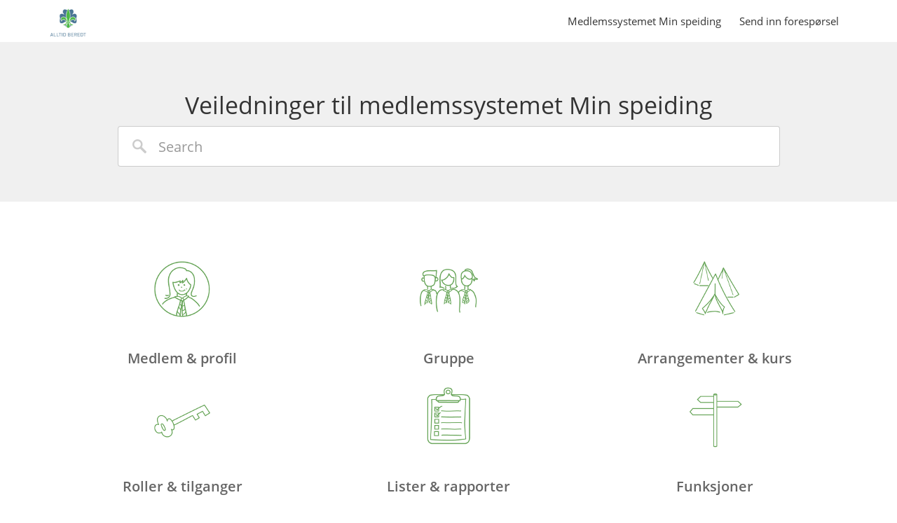

--- FILE ---
content_type: text/html; charset=UTF-8
request_url: https://veiledninger.speiding.no/
body_size: 4097
content:
<!DOCTYPE html>
<html class="no-js" prefix="og: https://ogp.me/ns#">
  <head>
    <meta charset="utf-8">
    <meta http-equiv="X-UA-Compatible" content="IE=edge,chrome=1">
    <title>Veiledinger - Min speiding</title>
    <meta name="viewport" content="width=device-width, initial-scale=1">
    <meta http-equiv="Content-Language" content="no">
    <meta property="og:site_name" content="Veiledinger - Min speiding">

    

    

    
    
    <meta name="description" content="Help Docs for a membership system." />
    

    
    <link rel=apple-touch-icon-precomposed href="https://tw-desk-files.teamwork.com/i/62311/doctouchicon/38833.20180404070908186.38833.20180404070908186aeWBi.jpg">
    

    
    <link rel="shortcut icon" type="image/png" href="https://s3-eu-west-1.amazonaws.com/tw-desk-eu/i/62311/docfavicon/9654c35c-63f8-4c0b-b31c-913cf1e70c97.png">
    

    <base href="https://veiledninger.speiding.no/" />

    
    <link rel="stylesheet" href="//veiledninger.speiding.no/public/css/plugins/photoswipe/photoswipe.css"> 
    
    <link rel="stylesheet" href="//veiledninger.speiding.no/public/css/plugins/photoswipe/default-skin/default-skin.css"> 


    <link rel="stylesheet" href="//veiledninger.speiding.no/public/css/styles.css" media="screen, handheld">
    <link rel="stylesheet" href="//veiledninger.speiding.no/public/css/print.css" media="print">
    <link rel="stylesheet" href="//veiledninger.speiding.no/css/appearance/1722862832.css" media="screen, handheld" />

    
      <link rel=stylesheet href="https://s3-eu-west-1.amazonaws.com/tw-desk-eu/i/62311/docstylesheet/2d1cb945-8bf7-46c1-b586-b267d1b858a3.css">
    

    
    <script src="//veiledninger.speiding.no/public/js/vendor/modernizr-2.6.2-respond-1.1.0.min.js"></script>


		
		
		<script src="//veiledninger.speiding.no/public/js/plugins/photoswipe/photoswipe.js"></script> 
		
		<script src="//veiledninger.speiding.no/public/js/plugins/photoswipe/photoswipe-ui-default.js"></script>

    <script src="//veiledninger.speiding.no/public/js/vendor/jquery-1.11.1.min.js"></script>
    <script src="//veiledninger.speiding.no/public/js/vendor/bootstrap.min.js"></script>
    <script src="//veiledninger.speiding.no/public/js/plugins.js?v=20260116T043013Z"></script>
    <script src="//veiledninger.speiding.no/public/js/main.js?v=20260116T043013Z"></script>

    

    

    
    <script type="application/ld+json">{
  "@context": "https://schema.org",
  "@type": "WebSite",
  "name": "Veiledinger - Min speiding",
  "description": "Help Docs for a membership system.",
  "url": "//veiledninger.speiding.no",
  "publisher": {
    "@type": "Organization",
    "name": "Veiledinger - Min speiding",
    "url": "http://min.speiding.no",
    "logo": {
      "@type": "ImageObject",
      "url": "https://s3-eu-west-1.amazonaws.com/tw-desk-eu/i/62311/doclogo/66f03447-b244-4b9f-80f8-6f1a0b4dfde0.png"
    }
  },
  "potentialAction": {
    "@type": "SearchAction",
    "target": "//veiledninger.speiding.no/search?q={search_term_string}",
    "query-input": "required name=search_term_string"
  },
  "inLanguage": "no"
}</script>
    
      <script type="application/ld+json">{
  "@context": "https://schema.org",
  "@type": "Article",
  "name": "",
  "url": "//veiledninger.speiding.no//",
  "publisher": {
    "@type": "Organization",
    "name": "Veiledinger - Min speiding",
    "url": "http://min.speiding.no",
    "logo": {
      "@type": "ImageObject",
      "url": "https://s3-eu-west-1.amazonaws.com/tw-desk-eu/i/62311/doclogo/66f03447-b244-4b9f-80f8-6f1a0b4dfde0.png"
    }
  },
  "mainEntityOfPage": {
    "@type": "WebPage",
    "@id": "//veiledninger.speiding.no//"
  },
  "inLanguage": "no"
}</script>
      <script type="application/ld+json">{
  "@context": "https://schema.org",
  "@type": "BreadcrumbList",
  "itemListElement": [
    {
      "@type": "ListItem",
      "position": 1,
      "name": "Veiledinger - Min speiding",
      "item": "//veiledninger.speiding.no"
    }
  ]
}</script>
    
  </head>
  <body>
    
      
          <div class="site--wrap">
  <header class="site--header custom-site-header-color">
    <div class="container">
      <a href="//veiledninger.speiding.no" class="brand-logo">
        
          <img src="https://s3-eu-west-1.amazonaws.com/tw-desk-eu/i/62311/doclogo/66f03447-b244-4b9f-80f8-6f1a0b4dfde0.png" alt="Veiledinger - Min speiding">
        
      </a>

      <a href="#" class="menu-toggle visible-xs" tabindex="1">
        <span class="text-hide">Meny</span>
        <span class="menu-lines">
          <span></span>
          <span></span>
          <span></span>
        </span>
      </a>

      <nav class="header--nav">
        <ul>
          
            <li><a href="http://min.speiding.no">Medlemssystemet Min speiding</a></li>
          
          
            <li><a href="#" data-toggle="modal" data-target="#contact-form">Send inn forespørsel</a></li>
          
        </ul>
      </nav>

    </div>
  </header>
  <section class="site--main">
    

    
        
    



    <div class="search--row">
    
        <h2 class="text-center">Veiledninger til medlemssystemet Min speiding</h2>
    
    <div class="container">

        <div class="row">
            <div class="col-md-10 col-md-offset-1 col-lg-offset-1">
                <form action="//veiledninger.speiding.no/search" method="GET" class="search-form">
                    <input type="text" placeholder="Search" class="search_input" name="query">
                    <input type="button" value="Search" class="search_submit">
                </form>
            </div>
        </div>

    </div>
</div>


<div class="docs--sections">
<div class="container">

        <ul class="sections-links">
            
            <li>
                <a href="https://veiledninger.speiding.no/medlem-profil">
                    <span class="icon-hold category-colour-3008">
                        <div class="icon-images category-img-3008" border="0"></div>
                    </span>
                    <span class="in-label">Medlem &amp; profil</span>
                </a>
            </li>
            
            <li>
                <a href="http://veiledninger.speiding.no/gruppe2">
                    <span class="icon-hold category-colour-1428">
                        <div class="icon-images category-img-1428" border="0"></div>
                    </span>
                    <span class="in-label">Gruppe</span>
                </a>
            </li>
            
            <li>
                <a href="http://veiledninger.speiding.no/prosjekt">
                    <span class="icon-hold category-colour-239">
                        <div class="icon-images category-img-239" border="0"></div>
                    </span>
                    <span class="in-label">Arrangementer &amp; kurs</span>
                </a>
            </li>
            
            <li>
                <a href="http://veiledninger.speiding.no/tilganger">
                    <span class="icon-hold category-colour-1565">
                        <div class="icon-images category-img-1565" border="0"></div>
                    </span>
                    <span class="in-label">Roller &amp; tilganger</span>
                </a>
            </li>
            
            <li>
                <a href="http://veiledninger.speiding.no/lister-rapporter">
                    <span class="icon-hold category-colour-220">
                        <div class="icon-images category-img-220" border="0"></div>
                    </span>
                    <span class="in-label">Lister &amp; rapporter</span>
                </a>
            </li>
            
            <li>
                <a href="http://veiledninger.speiding.no/funksjoner">
                    <span class="icon-hold category-colour-185">
                        <div class="icon-images category-img-185" border="0"></div>
                    </span>
                    <span class="in-label">Funksjoner</span>
                </a>
            </li>
            
            <li>
                <a href="http://veiledninger.speiding.no/struktur">
                    <span class="icon-hold category-colour-219">
                        <div class="icon-images category-img-219" border="0"></div>
                    </span>
                    <span class="in-label">Struktur</span>
                </a>
            </li>
            
            <li>
                <a href="http://veiledninger.speiding.no/økonomi5">
                    <span class="icon-hold category-colour-240">
                        <div class="icon-images category-img-240" border="0"></div>
                    </span>
                    <span class="in-label">Økonomi</span>
                </a>
            </li>
            
            <li>
                <a href="http://veiledninger.speiding.no/administrasjon">
                    <span class="icon-hold category-colour-1562">
                        <div class="icon-images category-img-1562" border="0"></div>
                    </span>
                    <span class="in-label">Administrasjon</span>
                </a>
            </li>
            
        </ul>

    </div>
</div>

<div class="container content-main">
    
        
        <section class="articles--group">

            <header class="section-header">
                <h3><a href="//veiledninger.speiding.no/speideren-enklere-med-min-speiding">Speideren: Enklere med Min speiding</a></h3>
            </header>

            <section class="section-content">
                <ul class="list-links">
                    
                        <li><a href="//veiledninger.speiding.no/speideren-enklere-med-min-speiding/fordypingsmerke">Fordypingsmerke</a></li>
                    
                        <li><a href="//veiledninger.speiding.no/speideren-enklere-med-min-speiding/godkjenne-forypingsmerker">Godkjenne forypingsmerker</a></li>
                    
                        <li><a href="//veiledninger.speiding.no/speideren-enklere-med-min-speiding/speiderm%c3%b8te-opprette-gjentakende-m%c3%b8ter-med-oppm%c3%b8teregistrering">Speidermøte: Opprette gjentakende møter med oppmøteregistrering</a></li>
                    
                        <li><a href="//veiledninger.speiding.no/speideren-enklere-med-min-speiding/registrer-oppm%c3%b8te">Speidermøte: Registrer oppmøte</a></li>
                    
                </ul>
                
            </section>

        </section>
        
        <section class="articles--group">

            <header class="section-header">
                <h3><a href="//veiledninger.speiding.no/e-l%c3%a6ring">E-læring</a></h3>
            </header>

            <section class="section-content">
                <ul class="list-links">
                    
                        <li><a href="//veiledninger.speiding.no/e-l%c3%a6ring/gi-tilgang-til-e-kurs-i-motimate">Gi tilgang til E-kurs i Motimate</a></li>
                    
                        <li><a href="//veiledninger.speiding.no/e-l%c3%a6ring/e-kurs-i-motimate">Kom i gang med E-kurs i Motimate</a></li>
                    
                </ul>
                
            </section>

        </section>
        
        <section class="articles--group">

            <header class="section-header">
                <h3><a href="//veiledninger.speiding.no/kfuk-kfum-speiderne">KFUK-KFUM speiderne</a></h3>
            </header>

            <section class="section-content">
                <ul class="list-links">
                    
                        <li><a href="//veiledninger.speiding.no/kfuk-kfum-speiderne/logg-inn-i-min-speiding-som-medlem-i-norges-kfuk-kfum-speidere">Logg inn i Min speiding som medlem i Norges KFUK-KFUM Speidere</a></li>
                    
                </ul>
                
            </section>

        </section>
        
    
</div>





		
		
<div class="pswp" tabindex="-1" role="dialog" aria-hidden="true">

    
    <div class="pswp__bg"></div>

    
    <div class="pswp__scroll-wrap">

        
        <div class="pswp__container">
            <div class="pswp__item"></div>
            <div class="pswp__item"></div>
            <div class="pswp__item"></div>
        </div>

        
        <div class="pswp__ui pswp__ui--hidden">

            <div class="pswp__top-bar">

                

                <div class="pswp__counter"></div>

                <button class="pswp__button pswp__button--close" title="Close (Esc)"></button>

                <button class="pswp__button pswp__button--share" title="Share"></button>

                <button class="pswp__button pswp__button--fs" title="Toggle fullscreen"></button>

                <button class="pswp__button pswp__button--zoom" title="Zoom in/out"></button>

                
                
                <div class="pswp__preloader">
                    <div class="pswp__preloader__icn">
                      <div class="pswp__preloader__cut">
                        <div class="pswp__preloader__donut"></div>
                      </div>
                    </div>
                </div>
            </div>

            <div class="pswp__share-modal pswp__share-modal--hidden pswp__single-tap">
                <div class="pswp__share-tooltip"></div> 
            </div>

            <button class="pswp__button pswp__button--arrow--left" title="Previous (arrow left)">
            </button>

            <button class="pswp__button pswp__button--arrow--right" title="Next (arrow right)">
            </button>

            <div class="pswp__caption">
                <div class="pswp__caption__center"></div>
            </div>

        </div>

    </div>

</div>
		
			
				
			</section>
				<footer class="site--footer">
				<div class="container">
					<p class="copyrights"></p>
				</div>
			</footer>
			</div>
			
		

		<div class="modal fade" id="contact-form" tabindex="-1" role="dialog" aria-labelledby="contact-form-header" aria-hidden="true">
    <div class="modal-dialog">
        <form action="//veiledninger.speiding.no" method="POST" id="contactForm" enctype="multipart/form-data" onsubmit="checkValidUser();">
            <input type="hidden" name="timer" value="0" id="ft" />
            <div class="modal-content">
              <div class="modal-header">
                <button type="button" class="close" data-dismiss="modal" aria-label="Close"><span aria-hidden="true">&times;</span></button>
                <h4 class="modal-title" id="contact-form-header">Ta kontakt</h4>
            </div>
            <div class="modal-body">
                <input type="hidden" name="articleId" value="0" />
                <div class="form-group">
                    <div class="col-labels">
                    <span class="in_label">Navnet ditt</span>
                    </div>

                    <div class="col-inputs">
                        <div class="form-group">
                            <input type="text" class="form-control" name="name" required="true" id="contact-form-name" />
                        </div>
                    </div>
                </div>

                <div class="form-group">
                    <div class="col-labels">
                        <span class="in_label">E-post</span>
                    </div>

                    <div class="col-inputs">
                        <div class="form-group">
                            <input type="email" class="form-control" name="email" required="true" />
                        </div>
                    </div>
                </div>

                <div class="form-group">
                    <div class="col-labels">
                        <span class="in_label">Emne</span>
                    </div>

                    <div class="col-inputs">
                        <div class="form-group">
                            <input type="text" class="form-control" name="subject" required="true" />
                        </div>
                    </div>
                </div>

                <div class="form-group">
                    <div class="col-labels">
                        <span class="in_label">Melding</span>
                    </div>

                    <div class="col-inputs">
                        <div class="form-group">
                            <textarea class="form-control" name="message" required="true" id="contact-message"></textarea>
                        </div>
                    </div>
                </div>

                <div class="form-group">
                    <div class="col-labels">
                        <span class="in_label">Vedlegg</span>
                    </div>

                    <div class="col-inputs">
                        <div class="form-group">
                            <input type="file" class="form-control" name="attachment" />
                        </div>
                    </div>
                </div>

                
                    <div class="form-group">
                        <div class="col-labels tooltip">
                            <span class="in_label">Medlemsnummer</span>
                            
                                <span class="tooltiptext">Angi ditt medlemsnummer i Norges speiderforbund for vedkommende saken gjelder.</span>
                            
                        </div>
                        <div class="col-inputs">
                            <div class="form-group">
                            
                                
                                    <input type="number" min="0" class="form-control" name="fields[48]" />
                                
                            
                            </div>
                        </div>
                    </div>
                

            </div>
            <div class="modal-footer">
                <button type="button" class="btn btn-default" data-dismiss="modal">Lukk</button>
                <input type="submit" class="btn btn-primary" value="Send forespørsel" />
            </div>
        </form>
    </div>
</div>

		<script type="text/javascript">
			window.baseURL = "//veiledninger.speiding.no";
			window.urlPrefix = "//veiledninger.speiding.no";
		</script>
	</body>
</html>



--- FILE ---
content_type: text/css
request_url: https://veiledninger.speiding.no/css/appearance/1722862832.css
body_size: 754
content:
body { background-color: #ffffff; }.content-main a { color: #333333; }.article--structure .sidebar-blocks ul a { color: #333333; }ul.history-path:last-child li:last-child a { color: #000000; }.search--row ul.history-path li:not(:last-child) > a, .header--nav a { color: #333333; }.article--structure .left-content { color: #333333; }.article--structure .article-body { color: #333333; }.site--header { background: #FFFFFF; }

--- FILE ---
content_type: text/css
request_url: https://s3-eu-west-1.amazonaws.com/tw-desk-eu/i/62311/docstylesheet/2d1cb945-8bf7-46c1-b586-b267d1b858a3.css
body_size: 2121
content:

.category-img-3008 {
	background: url(https://veiledninger.speiding.no/desk/file/1744008/Medlem%20og%20profil.png) no-repeat center;
	width: 100px;
	height: 100px;
	display: inline-block;
	align-items: center;
    	height: 100%;
}

.category-img-1428 {
	background: url(https://veiledninger.speiding.no/desk/file/1744010/Gruppe.png) no-repeat center;
	width: 100px;
	height: 100px;
	display: inline-block;
	align-items: center;
    	height: 100%;
}

.category-img-239 {
	background: url(https://veiledninger.speiding.no/desk/file/1744014/Arrangementer%20og%20kurs.png) no-repeat center;
	width: 100px;
	height: 100px;
	display: inline-block;
	align-items: center;
    	height: 100%;
}

.category-img-1565 {
	background: url(https://veiledninger.speiding.no/desk/file/1744015/Roller%20og%20tilgang.png) no-repeat center;
	width: 100px;
	height: 100px;
	display: inline-block;
	align-items: center;
    	height: 100%;
}

.category-img-220 {
	background: url(https://veiledninger.speiding.no/desk/file/1744016/Lister%20og%20rapporter.png) no-repeat center;
	width: 100px;
	height: 100px;
	display: inline-block;
	align-items: center;
    	height: 100%;
}

.category-img-185 {
	background: url(https://veiledninger.speiding.no/desk/file/1744019/Funksjoner.png) no-repeat center;
	width: 100px;
	height: 100px;
	display: inline-block;
	align-items: center;
    	height: 100%;
}

.category-img-219 {
	background: url(https://veiledninger.speiding.no/desk/file/1744020/Struktur.png) no-repeat center;
	width: 100px;
	height: 100px;
	display: inline-block;
	align-items: center;
    	height: 100%;
}

.category-img-240 {
	background: url(https://veiledninger.speiding.no/desk/file/1744022/%C3%98konomi.png) no-repeat center;
	width: 100px;
	height: 100px;
	display: inline-block;
	align-items: center;
    	height: 100%;
}

.category-img-1562 {
	background: url(https://veiledninger.speiding.no/desk/file/1744023/Administrasjon.png) no-repeat center;
	width: 100px;
	height: 100px;
	display: inline-block;
	align-items: center;
    	height: 100%;
}